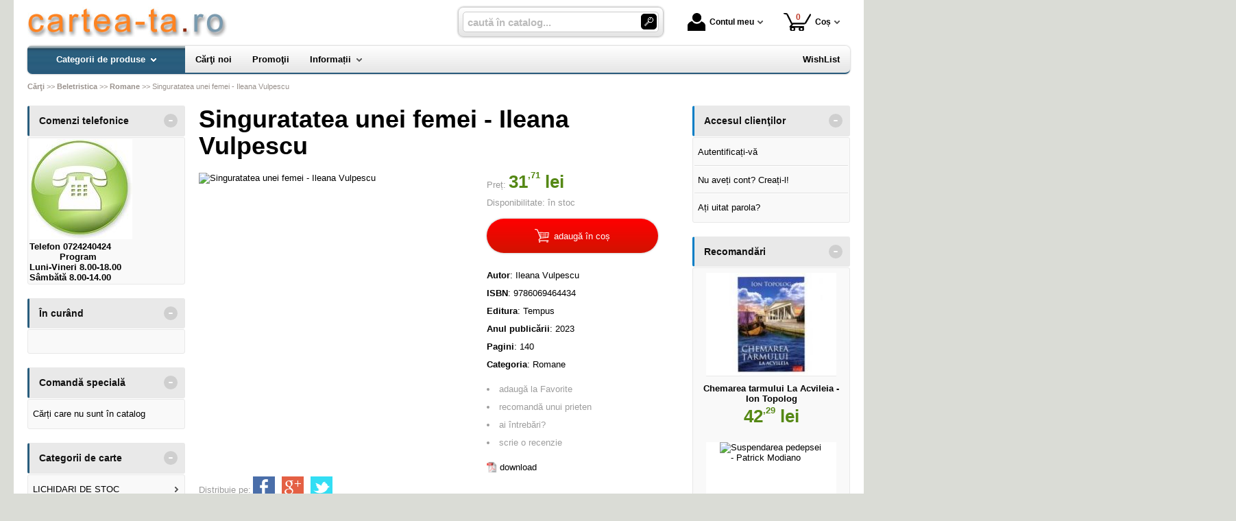

--- FILE ---
content_type: text/html; charset=utf-8
request_url: https://www.cartea-ta.ro/carte/singuratatea-unei-femei-ileana-vulpescu--i23754
body_size: 16843
content:
<!doctype html>
<html lang="ro">
<head><title>Singuratatea unei femei - Ileana Vulpescu - Cartea-Ta.Ro</title>
<meta http-equiv="Content-Type" content="text/html; charset=utf-8">
<meta name="description" content="Magazin virtual - comandaţi online produsele dorite!">
<meta name="viewport" content="width=device-width, initial-scale=1.0, minimum-scale=1.0">
<base href="https://www.cartea-ta.ro/">
<link rel="shortcut icon" href="https://cartea-ta.ro/favicon.ico">
<link rel="stylesheet" type="text/css" href="https://cartea-ta.ro/site/css/style.801.css">
<link rel="canonical" href="https://www.cartea-ta.ro/carte/singuratatea-unei-femei-ileana-vulpescu--i23754">
<meta property="fb:app_id" content="320690068306424"/>
</head>
<body itemscope itemtype="http://schema.org/ItemPage">
<div id="sticky-product"><div class="sticky-product-outer"><div class="table"><div class="table-row"><div class="table-cell p-img align-center"><a href="https://www.cartea-ta.ro/carte/singuratatea-unei-femei-ileana-vulpescu--i23754" title="Singuratatea unei femei - Ileana Vulpescu"><img src="https://7carti.ro/site_img/products/150/2023/10/vulp-001.jpg" alt="Singuratatea unei femei - Ileana Vulpescu" width="50" height="50" itemprop="image"></a></div><div class="table-cell p-name align-left"><a href="https://www.cartea-ta.ro/carte/singuratatea-unei-femei-ileana-vulpescu--i23754" class="product-a" title="Singuratatea unei femei - Ileana Vulpescu">Singuratatea unei femei - Ileana Vulpescu</a></div><div class="table-cell p-price prices align-center"><div class="price"><span><span class="money-int">31</span><sup class="money-decimal">,71</sup><span class="money-currency"> lei</span></span></div></div><div class="table-cell p-add align-center"><a href="https://www.cartea-ta.ro/cos/adauga-in-cos--i23754" class="button-buy" title="adaugă în coș"><span class="add-to-cart">cumpără</span></a></div></div></div>
</div>
</div>
<div id="sticky-menu">
<div class="sticky-menu-outer"><div class="sticky-menu-inner"><div class="sticky-logo"><a href="https://www.cartea-ta.ro/"><img src="https://cartea-ta.ro/site/images/carti.jpg" alt="logo" width="294" height="44" class="sticky-logo-img"></a></div><ul class="vs-icon-menu"><li class="client-item"><div class="inner"><div class="icon-wrap"><a href="https://www.cartea-ta.ro/cont-client" class="menu-a"><span class="icon account-icon"></span>Contul meu</a></div></div><div class="pop welcome"><div class="inner"><div class="entry buttons"><a href="https://www.cartea-ta.ro/login" class="vs-button-submit vs-button-full vs-button-login">autentificare</a></div><div class="entry" style="padding-top: 10px"><a href="https://www.cartea-ta.ro/cont-client/reaminteste-parola">Ați uitat parola?</a></div><div class="entry"><a href="https://www.cartea-ta.ro/login">Nu aveți cont? Creați-l!</a></div></div>
</div>
</li><li class="cart-item"><div class="inner"><div class="icon-wrap"><a href="https://www.cartea-ta.ro/cos" class="menu-a see-cart"><span class="icon cart-icon"><span class="no-of-items">0</span></span>Coș</a></div></div><div class="pop mini-cart"><div class="inner"><div style="color: #666; text-align: center">Coșul dvs este gol.</div></div></div></li></ul><div class="search-zone clearfix"><div class="search-container"><div class="search-wrap"><form name="search" action="https://www.cartea-ta.ro/index.php" method="get" accept-charset="utf-8"><input type="hidden" name="submitted" value="1">

<input type="hidden" name="O" value="search">
<div class="search-inner"><input type="text" name="keywords" value="" class="vs_search" maxlength="150" placeholder="caută în catalog..." autocomplete="off"></div><div class="button-wrap"><button name="do_submit" value="1" type="submit" class="search-btn"><span class="magnifier"></span></button></div>
</form>
</div>
</div>
</div>
</div>
</div>
</div>
<div id="ePageContainer">
<div class="head-wrap">
<div id="eHeader" class="clearfix" itemscope itemtype="http://schema.org/WPHeader"><div class="logo"><a href="https://www.cartea-ta.ro/"><img src="https://cartea-ta.ro/site/images/carti.jpg" alt="logo" width="294" height="44"></a></div><ul class="vs-icon-menu"><li class="client-item"><div class="inner"><div class="icon-wrap"><a href="https://www.cartea-ta.ro/cont-client" class="menu-a"><span class="icon account-icon"></span>Contul meu</a></div></div><div class="pop welcome"><div class="inner"><div class="entry buttons"><a href="https://www.cartea-ta.ro/login" class="vs-button-submit vs-button-full vs-button-login">autentificare</a></div><div class="entry" style="padding-top: 10px"><a href="https://www.cartea-ta.ro/cont-client/reaminteste-parola">Ați uitat parola?</a></div><div class="entry"><a href="https://www.cartea-ta.ro/login">Nu aveți cont? Creați-l!</a></div></div>
</div>
</li><li class="cart-item"><div class="inner"><div class="icon-wrap"><a href="https://www.cartea-ta.ro/cos" class="menu-a see-cart"><span class="icon cart-icon"><span class="no-of-items">0</span></span>Coș</a></div></div><div class="pop mini-cart"><div class="inner"><div style="color: #666; text-align: center">Coșul dvs este gol.</div></div></div></li><li class="menu-item"><div class="inner"><div class="icon-wrap"><a href="javascript:void(0)" class="menu-a"><span class="icon menu-icon"></span>Meniu</a></div></div></li></ul><div id="mobile-account" class="mini-account mobile-pop"><div class="pop"><div class="inner"><form name="authenticate" action="https://www.cartea-ta.ro/index.php" method="post"><input type="hidden" name="submitted" value="1">

<input type="hidden" name="P" value="login">
<input type="hidden" name="O" value="login">
<div class="entry"><label for="welcome_m">Adresa de e-mail</label><input type="text" name="email_address" value="" id="welcome_m" class="txt-i"></div><div class="entry"><label for="welcome_p">Parola</label><input type="password" name="password" value="" id="welcome_p" class="txt-i"></div><div class="entry buttons"><button name="O" value="login" type="submit" class="vs-button-submit vs-button-full">autentificare</button></div></form>
<div class="entry" style="padding-top: 10px"><a href="https://www.cartea-ta.ro/cont-client/reaminteste-parola">Ați uitat parola?</a></div><div class="entry"><a href="https://www.cartea-ta.ro/login">Nu aveți cont? Creați-l!</a></div></div>
</div>
</div><div id="mobile-cart" class="mobile-pop"></div><div id="mobile-menu" class="mobile-pop"></div><div class="search-zone clearfix"><div class="show-catalog-menu-wrap"><div class="show-inner"><a href="https://www.cartea-ta.ro/categorii" id="show-catalog-menu-btn" class="show-catalog-menu-a vs-button-submit">Produse</a></div>
</div>
<div class="search-container"><div class="search-wrap"><form name="search" action="https://www.cartea-ta.ro/index.php" method="get" accept-charset="utf-8"><input type="hidden" name="submitted" value="1">

<input type="hidden" name="O" value="search">
<div class="search-inner"><input type="text" name="keywords" value="" class="vs_search" maxlength="150" placeholder="caută în catalog..." autocomplete="off"></div><div class="button-wrap"><button name="do_submit" value="1" type="submit" class="search-btn"><span class="magnifier"></span></button></div>
</form>
</div>
</div>
</div>
</div>
</div>
<div id="vs-menu-wrap" itemscope itemtype="http://schema.org/SiteNavigationElement"><div id="vs-menu" class="clearfix"><ul><li class="has-sub active"><a href="https://www.cartea-ta.ro/categorii" class="products-a"><span>Categorii de produse</span><span class="arrow-down"></span></a><ul class="categories">
<li class="has-sub"><a href="https://www.cartea-ta.ro/categorii-carti/lichidari-de-stoc--i237" class="alt">LICHIDARI DE STOC</a><ul><li><a href="https://www.cartea-ta.ro/carti/carti-la-5-lei--i243">Carti la 5 LEI</a></li><li><a href="https://www.cartea-ta.ro/carti/carti-la-10-lei--i241">Carti  la 10 LEI</a></li><li><a href="https://www.cartea-ta.ro/carti/carti-la-3-lei--i244">Carti la 3 LEI</a></li><li><a href="https://www.cartea-ta.ro/carti/carti-la-7-lei--i246">Carti la 7 LEI</a></li></ul></li>
<li class="has-sub"><a href="https://www.cartea-ta.ro/categorii-carti/agrement-divertisment--i14" class="alt">Agrement, divertisment</a><ul><li><a href="https://www.cartea-ta.ro/carti/agricultura--i205">Agricultura</a></li><li><a href="https://www.cartea-ta.ro/carti/autovehicule--i218">Autovehicule</a></li><li><a href="https://www.cartea-ta.ro/carti/creativitate--i236">Creativitate</a></li><li><a href="https://www.cartea-ta.ro/carti/muzica--i167">Muzica</a></li><li><a href="https://www.cartea-ta.ro/carti/pasari-animale--i171">Pasari - Animale</a></li><li><a href="https://www.cartea-ta.ro/carti/pescuit--i169">Pescuit</a></li><li><a href="https://www.cartea-ta.ro/carti/plante--i199">plante</a></li><li><a href="https://www.cartea-ta.ro/carti/sport--i166">Sport</a></li><li><a href="https://www.cartea-ta.ro/carti/turism--i168">Turism</a></li><li><a href="https://www.cartea-ta.ro/carti/umor--i176">Umor</a></li><li><a href="https://www.cartea-ta.ro/carti/vanatoare--i170">Vanatoare</a></li></ul></li>
<li class="has-sub"><a href="https://www.cartea-ta.ro/categorii-carti/stiinte-juridice-economice--i2" class="alt">Stiinte juridice, economice</a><ul><li><a href="https://www.cartea-ta.ro/carti/diverse--i208">Diverse</a></li><li><a href="https://www.cartea-ta.ro/carti/contabilitate--i116">Contabilitate</a></li><li><a href="https://www.cartea-ta.ro/carti/drept--i118">Drept</a></li><li><a href="https://www.cartea-ta.ro/carti/economie--i195">economie</a></li><li><a href="https://www.cartea-ta.ro/carti/finante--i113">Finante</a></li><li><a href="https://www.cartea-ta.ro/carti/legislatie--i117">Legislatie</a></li><li><a href="https://www.cartea-ta.ro/carti/management--i114">Management</a></li><li><a href="https://www.cartea-ta.ro/carti/marketing--i115">Marketing</a></li></ul></li>
<li class="has-sub"><a href="https://www.cartea-ta.ro/categorii-carti/stiinte-naturale--i16" class="alt">Stiinte naturale</a><ul><li><a href="https://www.cartea-ta.ro/carti/astronomie--i210">Astronomie</a></li><li><a href="https://www.cartea-ta.ro/carti/ecologie--i233">Ecologie</a></li><li><a href="https://www.cartea-ta.ro/carti/genetica-si-evolutionism--i186">Genetica si evolutionism</a></li></ul></li>
<li class="has-sub"><a href="https://www.cartea-ta.ro/categorii-carti/stiinte-oculte-parapsihologie-esoterism--i9" class="alt">Stiinte oculte, parapsihologie, esoterism</a><ul><li><a href="https://www.cartea-ta.ro/carti/astrologie--i234">Astrologie</a></li><li><a href="https://www.cartea-ta.ro/carti/carti-de-ghicit--i152">Carti de ghicit</a></li><li><a href="https://www.cartea-ta.ro/carti/carti-de-vise--i151">Carti de vise</a></li><li><a href="https://www.cartea-ta.ro/carti/esoterism--i150">Esoterism</a></li><li><a href="https://www.cartea-ta.ro/carti/extrasenzorial-paranormal--i148">Extrasenzorial, paranormal</a></li><li><a href="https://www.cartea-ta.ro/carti/medicina-astrala-bioterapii--i192">Medicina astrala, bioterapii</a></li><li><a href="https://www.cartea-ta.ro/carti/mistere--i149">Mistere</a></li><li><a href="https://www.cartea-ta.ro/carti/stiinte-oculte--i191">Stiinte oculte</a></li><li><a href="https://www.cartea-ta.ro/carti/zodiace--i153">Zodiace</a></li></ul></li>
<li class="has-sub"><a href="https://www.cartea-ta.ro/categorii-carti/stiinte-sociale-si-umaniste--i3" class="alt">Stiinte sociale si umaniste</a><ul><li><a href="https://www.cartea-ta.ro/carti/istorie--i201">Istorie</a></li><li><a href="https://www.cartea-ta.ro/carti/dezvoltare-personala--i249">Dezvoltare personala</a></li><li><a href="https://www.cartea-ta.ro/carti/istorie-recenta--i229">Istorie Recenta</a></li><li><a href="https://www.cartea-ta.ro/carti/spiritualitate--i247">Spiritualitate</a></li><li><a href="https://www.cartea-ta.ro/carti/comunicare--i123">Comunicare</a></li><li><a href="https://www.cartea-ta.ro/carti/filosofie--i119">Filosofie</a></li><li><a href="https://www.cartea-ta.ro/carti/jurnalism--i200">Jurnalism</a></li><li><a href="https://www.cartea-ta.ro/carti/pedagogie--i196">pedagogie</a></li><li><a href="https://www.cartea-ta.ro/carti/psihanaliza--i187">Psihanaliza</a></li><li><a href="https://www.cartea-ta.ro/carti/psihologie--i120">Psihologie</a></li><li><a href="https://www.cartea-ta.ro/carti/religie--i122">Religie</a></li><li><a href="https://www.cartea-ta.ro/carti/sociologie--i121">Sociologie</a></li><li><a href="https://www.cartea-ta.ro/carti/stiinte-politice--i178">Stiinte politice</a></li></ul></li>
<li class="has-sub"><a href="https://www.cartea-ta.ro/categorii-carti/diverse--i15" class="alt">Diverse</a><ul><li><a href="https://www.cartea-ta.ro/carti/arhitectura--i209">Arhitectura</a></li><li><a href="https://www.cartea-ta.ro/carti/arte-martiale--i219">Arte Martiale</a></li><li><a href="https://www.cartea-ta.ro/carti/arte-vizuale--i190">Arte vizuale</a></li><li><a href="https://www.cartea-ta.ro/carti/bioenergie-bioterapie--i145">Bioenergie - Bioterapie</a></li><li><a href="https://www.cartea-ta.ro/carti/critica-literara--i18">Critica literara</a></li><li><a href="https://www.cartea-ta.ro/carti/istoria-literaturii--i197">Istoria Literaturii</a></li><li><a href="https://www.cartea-ta.ro/carti/lucrari-diverse--i174">Lucrari diverse</a></li><li><a href="https://www.cartea-ta.ro/carti/papetarie--i173">Papetarie</a></li><li><a href="https://www.cartea-ta.ro/carti/reviste--i172">Reviste</a></li></ul></li>
<li class="has-sub"><a href="https://www.cartea-ta.ro/categorii-carti/alimentatie-sanatate-tratamente--i8" class="alt">Alimentatie, sanatate, tratamente</a><ul><li><a href="https://www.cartea-ta.ro/carti/tratamente--i206">Tratamente</a></li><li><a href="https://www.cartea-ta.ro/carti/alimentatie-bucatarie--i147">Alimentatie - Bucatarie</a></li><li><a href="https://www.cartea-ta.ro/carti/autocunoastere-teste--i146">Autocunoastere - Teste</a></li><li><a href="https://www.cartea-ta.ro/carti/medicina-umana--i142">Medicina umana</a></li><li><a href="https://www.cartea-ta.ro/carti/psihologie-practica--i143">Psihologie practica</a></li><li><a href="https://www.cartea-ta.ro/carti/tratamente-naturiste--i144">Tratamente naturiste</a></li></ul></li>
<li class="has-sub"><a href="https://www.cartea-ta.ro/categorii-carti/beletristica--i6" class="alt">Beletristica</a><ul><li><a href="https://www.cartea-ta.ro/carti/aforisme-maxime-proverbe-zicatori--i235">Aforisme, maxime, proverbe, zicatori</a></li><li><a href="https://www.cartea-ta.ro/carti/dramaturgie--i232">Dramaturgie</a></li><li><a href="https://www.cartea-ta.ro/carti/fabule--i213">Fabule</a></li><li><a href="https://www.cartea-ta.ro/carti/literatura-erotica--i221">Literatura Erotica</a></li><li><a href="https://www.cartea-ta.ro/carti/literatura-fantastica--i230">Literatura Fantastica</a></li><li><a href="https://www.cartea-ta.ro/carti/literatura-horror--i216">Literatura Horror</a></li><li><a href="https://www.cartea-ta.ro/carti/literatura-istorica--i231">Literatura Istorica</a></li><li><a href="https://www.cartea-ta.ro/carti/aventuri--i130">Aventuri</a></li><li><a href="https://www.cartea-ta.ro/carti/biografii--i181">Biografii</a></li><li><a href="https://www.cartea-ta.ro/carti/calatorii--i138">Calatorii</a></li><li><a href="https://www.cartea-ta.ro/carti/carti-de-dragoste--i133">Carti de dragoste</a></li><li><a href="https://www.cartea-ta.ro/carti/carti-politiste--i131">Carti politiste</a></li><li><a href="https://www.cartea-ta.ro/carti/diverse--i182">Diverse</a></li><li><a href="https://www.cartea-ta.ro/carti/eseuri--i137">Eseuri</a></li><li><a href="https://www.cartea-ta.ro/carti/jurnale--i135">Jurnale</a></li><li><a href="https://www.cartea-ta.ro/carti/literatura-clasica--i134">Literatura clasica</a></li><li><a href="https://www.cartea-ta.ro/carti/literatura-sf--i132">Literatura SF</a></li><li><a href="https://www.cartea-ta.ro/carti/literatura-umoristica--i177">Literatura Umoristica</a></li><li><a href="https://www.cartea-ta.ro/carti/memorialistica--i136">Memorialistica</a></li><li><a href="https://www.cartea-ta.ro/carti/poezii--i179">Poezii</a></li><li><a href="https://www.cartea-ta.ro/carti/povestiri-nuvele-proza-scurta--i198">Povestiri, nuvele, proza scurta</a></li><li><a href="https://www.cartea-ta.ro/carti/romane--i180">Romane</a></li></ul></li>
<li class="has-sub"><a href="https://www.cartea-ta.ro/categorii-carti/calculatoare-informatica--i11" class="alt">Calculatoare, Informatica</a><ul><li><a href="https://www.cartea-ta.ro/carti/comunicatii--i160">Comunicatii</a></li><li><a href="https://www.cartea-ta.ro/carti/desktop-publishing--i161">Desktop publishing</a></li><li><a href="https://www.cartea-ta.ro/carti/grafica--i159">Grafica</a></li><li><a href="https://www.cartea-ta.ro/carti/internet--i162">Internet</a></li><li><a href="https://www.cartea-ta.ro/carti/office--i157">Office</a></li><li><a href="https://www.cartea-ta.ro/carti/programare--i158">Programare</a></li><li><a href="https://www.cartea-ta.ro/carti/utilizare-programe--i188">Utilizare programe</a></li></ul></li>
<li class="has-sub"><a href="https://www.cartea-ta.ro/categorii-carti/carti-pentru-copii--i7" class="alt">Carti pentru copii</a><ul><li><a href="https://www.cartea-ta.ro/carti/auxiliare-gradinita--i262">Auxiliare Gradinita</a></li><li><a href="https://www.cartea-ta.ro/carti/carti-jucarii--i220">Carti jucarii</a></li><li><a href="https://www.cartea-ta.ro/carti/diverse--i207">Diverse</a></li><li><a href="https://www.cartea-ta.ro/carti/carti-de-colorat--i141">Carti de colorat</a></li><li><a href="https://www.cartea-ta.ro/carti/carti-ilustrate--i140">Carti ilustrate</a></li><li><a href="https://www.cartea-ta.ro/carti/enciclopedii-pentru-copii--i194">Enciclopedii pentru copii</a></li><li><a href="https://www.cartea-ta.ro/carti/literatura-pentru-copii--i139">Literatura pentru copii</a></li></ul></li>
<li class="has-sub"><a href="https://www.cartea-ta.ro/categorii-carti/enciclopedii-dictionare-atlase-albume--i10" class="alt">Enciclopedii, dictionare, atlase, albume</a><ul><li><a href="https://www.cartea-ta.ro/carti/dictionare-diverse--i212">Dictionare diverse</a></li><li><a href="https://www.cartea-ta.ro/carti/albume--i156">Albume</a></li><li><a href="https://www.cartea-ta.ro/carti/atlase--i155">Atlase</a></li><li><a href="https://www.cartea-ta.ro/carti/enciclopedii--i154">Enciclopedii</a></li></ul></li>
<li class="has-sub"><a href="https://www.cartea-ta.ro/categorii-carti/ghiduri-harti--i13" class="alt">Ghiduri, Harti</a><ul><li><a href="https://www.cartea-ta.ro/carti/ghiduri-diverse--i175">Ghiduri diverse</a></li><li><a href="https://www.cartea-ta.ro/carti/ghiduri-turistice--i163">Ghiduri turistice</a></li><li><a href="https://www.cartea-ta.ro/carti/harti-diverse--i185">Harti diverse</a></li><li><a href="https://www.cartea-ta.ro/carti/harti-turistice--i164">Harti turistice</a></li></ul></li>
<li class="has-sub"><a href="https://www.cartea-ta.ro/categorii-carti/invatamant-educatie--i1" class="alt">Invatamant, Educatie</a><ul><li><a href="https://www.cartea-ta.ro/carti/cultura-generala--i203">Cultura Generala</a></li><li><a href="https://www.cartea-ta.ro/carti/religie--i202">Religie</a></li><li><a href="https://www.cartea-ta.ro/carti/auxiliare-scolare--i272">Auxiliare şcolare</a></li><li><a href="https://www.cartea-ta.ro/carti/pedagogie--i211">Pedagogie</a></li><li><a href="https://www.cartea-ta.ro/carti/suport-didactic--i271">Suport didactic</a></li><li><a href="https://www.cartea-ta.ro/carti/bibliografie-scolara--i103">Bibliografie scolara</a></li><li><a href="https://www.cartea-ta.ro/carti/biologie--i110">Biologie</a></li><li><a href="https://www.cartea-ta.ro/carti/chimie--i109">Chimie</a></li><li><a href="https://www.cartea-ta.ro/carti/culegeri--i102">Culegeri</a></li><li><a href="https://www.cartea-ta.ro/carti/dictionare--i104">Dictionare</a></li><li><a href="https://www.cartea-ta.ro/carti/fizica--i108">Fizica</a></li><li><a href="https://www.cartea-ta.ro/carti/geografie--i112">Geografie</a></li><li><a href="https://www.cartea-ta.ro/carti/ghiduri-scolare--i105">Ghiduri scolare</a></li><li><a href="https://www.cartea-ta.ro/carti/istorie--i111">Istorie</a></li><li><a href="https://www.cartea-ta.ro/carti/manuale--i101">Manuale</a></li><li><a href="https://www.cartea-ta.ro/carti/matematica--i107">Matematica</a></li><li><a href="https://www.cartea-ta.ro/carti/memoratoare--i193">Memoratoare</a></li><li><a href="https://www.cartea-ta.ro/carti/romana--i106">Romana</a></li></ul></li>
<li class="has-sub"><a href="https://www.cartea-ta.ro/categorii-carti/limbi-straine--i5" class="alt">Limbi straine</a><ul><li><a href="https://www.cartea-ta.ro/carti/cursuri-pentru-avansati--i226">Cursuri pentru avansati</a></li><li><a href="https://www.cartea-ta.ro/carti/cursuri-pentru-categorii-profesionale--i227">Cursuri pentru categorii profesionale</a></li><li><a href="https://www.cartea-ta.ro/carti/cursuri-pentru-incepatori--i225">Cursuri pentru incepatori</a></li><li><a href="https://www.cartea-ta.ro/carti/dictionare--i223">Dictionare</a></li><li><a href="https://www.cartea-ta.ro/carti/exercitii-si-teste--i228">Exercitii si teste</a></li><li><a href="https://www.cartea-ta.ro/carti/ghiduri-de-conversatie--i222">Ghiduri de Conversatie</a></li><li><a href="https://www.cartea-ta.ro/carti/gramatica--i224">Gramatica</a></li></ul></li>
<li><a href="https://www.cartea-ta.ro/produse/carduri--i276">Carduri</a></li>
<li class="has-sub"><a href="https://www.cartea-ta.ro/categorii-carti/manuale-si-auxiliare-scolare--i251" class="alt">Manuale si auxiliare scolare</a><ul><li><a href="https://www.cartea-ta.ro/carti/bacalaureat--i255">Bacalaureat</a></li><li><a href="https://www.cartea-ta.ro/carti/clasa-i--i252">Clasa I</a></li><li><a href="https://www.cartea-ta.ro/carti/clasa-ii--i263">Clasa II</a></li><li><a href="https://www.cartea-ta.ro/carti/clasa-iii--i264">Clasa III</a></li><li><a href="https://www.cartea-ta.ro/carti/clasa-iv--i261">Clasa IV</a></li><li><a href="https://www.cartea-ta.ro/carti/clasa-ix--i269">Clasa IX</a></li><li><a href="https://www.cartea-ta.ro/carti/clasa-v--i268">Clasa V</a></li><li><a href="https://www.cartea-ta.ro/carti/clasa-vi--i257">Clasa VI</a></li><li><a href="https://www.cartea-ta.ro/produse/clasa-vii--i265">Clasa VII</a></li><li><a href="https://www.cartea-ta.ro/carti/clasa-vii--i266">Clasa VII</a></li><li><a href="https://www.cartea-ta.ro/carti/clasa-viii--i267">Clasa VIII</a></li><li><a href="https://www.cartea-ta.ro/carti/clasa-x--i258">Clasa X</a></li><li><a href="https://www.cartea-ta.ro/carti/clasa-xi--i259">Clasa XI</a></li><li><a href="https://www.cartea-ta.ro/carti/clasa-xii--i260">Clasa XII</a></li></ul></li>
<li class="has-sub"><a href="https://www.cartea-ta.ro/categorii/mesaje-dininima--i273" class="alt">MESAJE DIN...INIMA</a><ul><li><a href="https://www.cartea-ta.ro/produse/inima-cadou--i275">INIMA-cadou</a></li><li><a href="https://www.cartea-ta.ro/produse/inima-magnet--i274">INIMA-magnet</a></li></ul></li>
<li class="last"><a href="https://www.cartea-ta.ro/produse/stiinta-si-tehnica--i270">Stiinta si tehnica</a></li>
</ul>
</li><li><a href="https://www.cartea-ta.ro/librarie-virtuala/carti-noi"><span>Cărţi noi</span></a></li><li><a href="https://www.cartea-ta.ro/librarie-virtuala/oferta-speciala-carti"><span>Promoţii</span></a></li><li class="has-sub"><a href="https://www.cartea-ta.ro/info"><span>Informații</span><span class="arrow-down"></span></a><ul><li><a href="https://www.cartea-ta.ro/contact">Contact</a></li>
<li><a href="https://www.cartea-ta.ro/despre-noi">Cine suntem?</a></li>
<li><a href="https://www.cartea-ta.ro/despre-livrare">Despre livrare</a></li>
<li><a href="https://www.cartea-ta.ro/ajutor">Cum cumpăr?</a></li>
<li><a href="https://www.cartea-ta.ro/librarie-virtuala/carti-noi">Cărţi noi</a></li>
<li><a href="https://www.cartea-ta.ro/edituri">Edituri</a></li>
<li class="last"><a href="https://www.cartea-ta.ro/librarie-virtuala/autori">autori</a></li>
</ul></li><li class="right-menu"><a href="https://www.cartea-ta.ro/wishlist"><span>WishList</span></a></li>
</ul></div>
</div>
<div class="main-wrap clearfix">
<div id="breadcrumb"><ul itemscope itemtype="http://schema.org/BreadcrumbList"><li class="crumb" itemprop="itemListElement" itemscope itemtype="https://schema.org/ListItem"><a href="https://www.cartea-ta.ro/" itemprop="item" title="logo"><span itemprop="name">Cărţi</span></a><meta itemprop="position" content="1"></li><li class="crumb" itemprop="itemListElement" itemscope itemtype="https://schema.org/ListItem"> >> <a href="https://www.cartea-ta.ro/categorii-carti/beletristica--i6" itemprop="item" title="Beletristica"><span itemprop="name">Beletristica</span></a><meta itemprop="position" content="2"></li><li class="crumb" itemprop="itemListElement" itemscope itemtype="https://schema.org/ListItem"> >> <a href="https://www.cartea-ta.ro/carti/romane--i180" itemprop="item" title="Romane"><span itemprop="name">Romane</span></a><meta itemprop="position" content="3"></li><li class="crumb"> >> <strong>Singuratatea unei femei - Ileana Vulpescu</strong></li></ul></div>
<div id="main"><div class="liquid-3c"><div class="liquid-content-col"><div class="liquid-content-marginer"><div id="dynamiczone" itemprop="mainContentOfPage" itemscope itemtype="http://schema.org/WebPageElement">
<div id="eProduct" itemscope itemtype="http://schema.org/Book">
<link itemprop="mainEntityOfPage" href="https://www.cartea-ta.ro/carte/singuratatea-unei-femei-ileana-vulpescu--i23754"><h1 itemprop="name">Singuratatea unei femei - Ileana Vulpescu</h1><div id="social-network-buttons" class="clearfix"></div><div class="product-main clearfix"><div class="images"><img src="https://7carti.ro/site_img/products/400/2023/10/vulp-001.jpg" title="Singuratatea unei femei - Ileana Vulpescu" width="400" height="400" itemprop="image"></div><div class="info"><div id="proddetails"><div class="prices" itemprop="offers" itemscope="" itemtype="http://schema.org/Offer"><div class="price"><strong class="price-tag">Preț: </strong><span><span class="money-int" itemprop="price" content="31.71">31</span><sup class="money-decimal">,71</sup><span class="money-currency" itemprop="priceCurrency" content="RON"> lei</span></span></div><div><span class="tag">Disponibilitate:</span> <link itemprop="availability" href="http://schema.org/InStock">în stoc</div></div><div class="buttons-zone"><a href="https://www.cartea-ta.ro/cos/adauga-in-cos--i23754" class="button-buy btn-cart" title="adaugă în coș" rel="nofollow" data-item-type="1" data-prod-type="0" data-prod-id="23754"><img src="https://cartea-ta.ro/site/images/cart.svg" alt="cart" width="21" height="20"> <span>adaugă în coș</span></a></div><div><b>Autor</b>: <span itemprop="author">Ileana Vulpescu</span></div><div><b>ISBN</b>: <span itemprop="isbn">9786069464434</span></div><div><b>Editura</b>: <span itemprop="publisher" itemscope itemtype="http://schema.org/Organization"><a href="https://www.cartea-ta.ro/editura/tempus--i114" class="supplier-a" title="Carti - Editura Tempus" itemprop="url"><span itemprop="name">Tempus</span></a></span></div><div><b>Anul publicării</b>: <span itemprop="copyrightYear">2023</span></div><div><b>Pagini</b>: <span itemprop="numberOfPages">140</span></div><div><b>Categoria</b>: <a href="https://www.cartea-ta.ro/carti/romane--i180" title="Romane">Romane</a></div><div class="options"><ul id="productoptions"><li id="wishlist"><a href="https://www.cartea-ta.ro/wishlist/adauga-la-wishlist--i23754" rel="nofollow">adaugă la Favorite</a></li><li id="recommend"><a href="https://www.cartea-ta.ro/carte/singuratatea-unei-femei-ileana-vulpescu--i23754?f=recommend" class="form" rel="nofollow">recomandă unui prieten</a></li><li id="request"><a href="https://www.cartea-ta.ro/carte/singuratatea-unei-femei-ileana-vulpescu--i23754?f=request_info" class="form" rel="nofollow">ai întrebări?</a></li><li id="addcomment"><a href="https://www.cartea-ta.ro/carte/singuratatea-unei-femei-ileana-vulpescu--i23754?f=review" class="form" rel="nofollow">scrie o recenzie</a></li></ul></div><div class="download"><a href="https://7carti.ro/site_img/downloads/2023/10/vulp-001.jpg" target="_blank"><img src="https://cartea-ta.ro/eVitalShop/img/icons/pdf_icon.gif" alt="pdf" width="15" height="19"></a> <a href="https://7carti.ro/site_img/downloads/2023/10/vulp-001.jpg" class="icontext" target="_blank">download</a></div></div></div></div><div class="share share-product"><span>Distribuie pe:</span><a href="https://www.facebook.com/sharer/sharer.php?u=https://www.cartea-ta.ro/carte/singuratatea-unei-femei-ileana-vulpescu--i23754" class="share-icon facebook-icon" target="_blank" rel="nofollow"></a><a href="https://plus.google.com/share?url=https://www.cartea-ta.ro/carte/singuratatea-unei-femei-ileana-vulpescu--i23754" class="share-icon google-plus-icon" target="_blank" rel="nofollow"></a><a href="https://twitter.com/intent/tweet?url=https://www.cartea-ta.ro/carte/singuratatea-unei-femei-ileana-vulpescu--i23754" class="share-icon twitter-icon" target="_blank" rel="nofollow"></a></div><div id="optionsform"></div><div id="comments">
<h2>RECENZII</h2>
<div class="product-hr"></div><table id="comments-t">
	<tr>
		<td>Spune-ne opinia ta despre acest produs!</td>
		<td style="width: 170px; text-align: right; vertical-align: top"><a href="https://www.cartea-ta.ro/carte/singuratatea-unei-femei-ileana-vulpescu--i23754?f=review" id="add-review-button" class="button-buy" rel="nofollow"><span class="pencil">scrie o recenzie</span></a></td>
	</tr>
</table>
<div id="commentsform"></div>
</div>
</div>
<div class="product-slider-container" id="slider_most_sold_in_categ_of_product">
<h2>Romane - Cele mai vândute cărți</h2><div class="product-slider">
<div class="prev"><span class="arrow arrow-prev">‹</span></div>
<div class="wrap"><div class="slicker"><div class="product slider-product item" itemscope itemtype="http://schema.org/Book"><div class="photo"><div class="product-image-wrapper"><a href="https://www.cartea-ta.ro/carte/pan-wolodyjowski--i8742" title="Pan Wolodyjowski"><img src="https://7carti.ro/site_img/products/150/2007/coperta-lipsa.gif" alt="Pan Wolodyjowski" width="150" height="150" itemprop="image"></a></div><div class="quick-view"><div class="quick-view-bk"><a href="https://www.cartea-ta.ro/carte/pan-wolodyjowski--i8742" class="quick-view-a">vezi detalii rapid</a></div></div>
</div>
<div class="product-name"><a href="https://www.cartea-ta.ro/carte/pan-wolodyjowski--i8742" class="product-a" title="Pan Wolodyjowski" itemprop="url">Pan Wolodyjowski</span></a></div><div class="aggregate-rating"><div class="rating-box-2"></div></div>
<div class="prices" itemprop="offers" itemscope itemtype="http://schema.org/Offer"><div class="price"><span><span class="money-int" itemprop="price" content="9.22">9</span><sup class="money-decimal">,22</sup><span class="money-currency" itemprop="priceCurrency" content="RON"> lei</span></span></div></div></div>
<div class="product slider-product item" itemscope itemtype="http://schema.org/Book"><div class="photo"><div class="product-image-wrapper"><a href="https://www.cartea-ta.ro/carte/cu-sange-rece-si-albastru--i10738" title="Cu sange rece si albastru"><img src="https://7carti.ro/site_img/products/150/2010/05/cu-sange-rece-si-albastru-tritonic.jpg" alt="Cu sange rece si albastru" width="150" height="150" itemprop="image"></a></div><div class="quick-view"><div class="quick-view-bk"><a href="https://www.cartea-ta.ro/carte/cu-sange-rece-si-albastru--i10738" class="quick-view-a">vezi detalii rapid</a></div></div>
</div>
<div class="product-name"><a href="https://www.cartea-ta.ro/carte/cu-sange-rece-si-albastru--i10738" class="product-a" title="Cu sange rece si albastru" itemprop="url">Cu sange rece si albastru</span></a></div><div class="aggregate-rating"><div class="rating-box-2"></div></div>
<div class="prices" itemprop="offers" itemscope itemtype="http://schema.org/Offer"><div class="price"><span><span class="money-int" itemprop="price" content="31.71">31</span><sup class="money-decimal">,71</sup><span class="money-currency" itemprop="priceCurrency" content="RON"> lei</span></span></div></div></div>
<div class="product slider-product item" itemscope itemtype="http://schema.org/Book"><div class="photo"><div class="product-image-wrapper"><a href="https://www.cartea-ta.ro/carte/viitor-cu-cap-de-mort--i8173" title="Viitor cu cap de mort"><img src="https://7carti.ro/site_img/products/150/2023/03/viitor-cu-cap-de-mort.jpg" alt="Viitor cu cap de mort" width="150" height="150" itemprop="image"></a></div><div class="quick-view"><div class="quick-view-bk"><a href="https://www.cartea-ta.ro/carte/viitor-cu-cap-de-mort--i8173" class="quick-view-a">vezi detalii rapid</a></div></div>
</div>
<div class="product-name"><a href="https://www.cartea-ta.ro/carte/viitor-cu-cap-de-mort--i8173" class="product-a" title="Viitor cu cap de mort" itemprop="url">Viitor cu cap de mort</span></a></div><div class="aggregate-rating"><div class="rating-box-2"></div></div>
<div class="prices" itemprop="offers" itemscope itemtype="http://schema.org/Offer"><div class="price"><span><span class="money-int" itemprop="price" content="34.89">34</span><sup class="money-decimal">,89</sup><span class="money-currency" itemprop="priceCurrency" content="RON"> lei</span></span></div></div></div>
<div class="product slider-product item" itemscope itemtype="http://schema.org/Book"><div class="photo"><div class="product-image-wrapper"><a href="https://www.cartea-ta.ro/carte/iubirile-unui-marinar--i12221" title="Iubirile unui marinar"><img src="https://7carti.ro/site_img/products/150/2009/10/iubirile-unui-marinar-pavel-corut.jpg" alt="Iubirile unui marinar" width="150" height="150" itemprop="image"></a></div><div class="quick-view"><div class="quick-view-bk"><a href="https://www.cartea-ta.ro/carte/iubirile-unui-marinar--i12221" class="quick-view-a">vezi detalii rapid</a></div></div>
</div>
<div class="product-name"><a href="https://www.cartea-ta.ro/carte/iubirile-unui-marinar--i12221" class="product-a" title="Iubirile unui marinar" itemprop="url">Iubirile unui marinar</span></a></div><div class="aggregate-rating"><div class="rating-box-2"></div></div>
<div class="prices" itemprop="offers" itemscope itemtype="http://schema.org/Offer"><div class="price"><span><span class="money-int" itemprop="price" content="12.69">12</span><sup class="money-decimal">,69</sup><span class="money-currency" itemprop="priceCurrency" content="RON"> lei</span></span></div></div></div>
<div class="product slider-product item" itemscope itemtype="http://schema.org/Book"><div class="photo"><div class="product-image-wrapper"><a href="https://www.cartea-ta.ro/carte/persuasiune--i8317" title="Persuasiune"><img src="https://7carti.ro/site_img/products/150/2009/07/persuasiune.jpg" alt="Persuasiune" width="150" height="150" itemprop="image"></a></div><div class="quick-view"><div class="quick-view-bk"><a href="https://www.cartea-ta.ro/carte/persuasiune--i8317" class="quick-view-a">vezi detalii rapid</a></div></div>
</div>
<div class="product-name"><a href="https://www.cartea-ta.ro/carte/persuasiune--i8317" class="product-a" title="Persuasiune" itemprop="url">Persuasiune</span></a></div><div class="aggregate-rating"><div class="rating-box-2"></div></div>
<div class="prices" itemprop="offers" itemscope itemtype="http://schema.org/Offer"><div class="price"><span><span class="money-int" itemprop="price" content="31.71">31</span><sup class="money-decimal">,71</sup><span class="money-currency" itemprop="priceCurrency" content="RON"> lei</span></span></div></div></div>
<div class="product slider-product item" itemscope itemtype="http://schema.org/Book"><div class="photo"><div class="product-image-wrapper"><a href="https://www.cartea-ta.ro/carte/spaimele-trecutului--i14686" title="Spaimele trecutului"><img src="https://7carti.ro/site_img/products/150/2013/09/spaimele-trecutului-superexim.jpg" alt="Spaimele trecutului" width="150" height="150" itemprop="image"></a></div><div class="quick-view"><div class="quick-view-bk"><a href="https://www.cartea-ta.ro/carte/spaimele-trecutului--i14686" class="quick-view-a">vezi detalii rapid</a></div></div>
</div>
<div class="product-name"><a href="https://www.cartea-ta.ro/carte/spaimele-trecutului--i14686" class="product-a" title="Spaimele trecutului" itemprop="url">Spaimele trecutului</span></a></div><div class="aggregate-rating"><div class="rating-box-2"></div></div>
<div class="prices" itemprop="offers" itemscope itemtype="http://schema.org/Offer"><div class="promo-price"><span><span class="money-int" itemprop="price" content="10.57">10</span><sup class="money-decimal">,57</sup><span class="money-currency" itemprop="priceCurrency" content="RON"> lei</span></span></div><div class="list-price">PRP: <span class="price-recommended">24,31&nbsp;lei</span></div></div></div>
<div class="product slider-product item" itemscope itemtype="http://schema.org/Book"><div class="photo"><div class="product-image-wrapper"><a href="https://www.cartea-ta.ro/carte/pui-de-fulger-octogon-94--i13883" title="Pui de fulger - Octogon 94"><img src="https://7carti.ro/site_img/products/150/2010/08/pui-de-fulger-pavel-corut.jpg" alt="Pui de fulger - Octogon 94" width="150" height="150" itemprop="image"></a></div><div class="quick-view"><div class="quick-view-bk"><a href="https://www.cartea-ta.ro/carte/pui-de-fulger-octogon-94--i13883" class="quick-view-a">vezi detalii rapid</a></div></div>
</div>
<div class="product-name"><a href="https://www.cartea-ta.ro/carte/pui-de-fulger-octogon-94--i13883" class="product-a" title="Pui de fulger - Octogon 94" itemprop="url">Pui de fulger - Octogon 94</span></a></div><div class="aggregate-rating"><div class="rating-box-2"></div></div>
<div class="prices" itemprop="offers" itemscope itemtype="http://schema.org/Offer"><div class="price"><span><span class="money-int" itemprop="price" content="15.86">15</span><sup class="money-decimal">,86</sup><span class="money-currency" itemprop="priceCurrency" content="RON"> lei</span></span></div></div></div>
<div class="product slider-product item" itemscope itemtype="http://schema.org/Book"><div class="photo"><div class="product-image-wrapper"><a href="https://www.cartea-ta.ro/carte/dagon-si-alte-povestiri-macabre--i7570" title="Dagon si alte povestiri macabre"><img src="https://7carti.ro/site_img/products/150/2005/7570.jpg" alt="Dagon si alte povestiri macabre" width="150" height="150" itemprop="image"></a></div><div class="quick-view"><div class="quick-view-bk"><a href="https://www.cartea-ta.ro/carte/dagon-si-alte-povestiri-macabre--i7570" class="quick-view-a">vezi detalii rapid</a></div></div>
</div>
<div class="product-name"><a href="https://www.cartea-ta.ro/carte/dagon-si-alte-povestiri-macabre--i7570" class="product-a" title="Dagon si alte povestiri macabre" itemprop="url">Dagon si alte povestiri macabre</span></a></div><div class="aggregate-rating"><div class="rating-box-2"></div></div>
<div class="prices" itemprop="offers" itemscope itemtype="http://schema.org/Offer"><div class="price"><span><span class="money-int" itemprop="price" content="15.75">15</span><sup class="money-decimal">,75</sup><span class="money-currency" itemprop="priceCurrency" content="RON"> lei</span></span></div></div></div>
</div>
</div><div class="next"><span class="arrow arrow-next">›</span></div>
</div></div></div>
</div></div></div>
<div id="aside-left" class="liquid-left-col" itemscope itemtype="http://schema.org/WPSideBar"><div class="side-box m-collapsed"><div class="boxTop"><h3 class="h3">Comenzi telefonice</h3><span class="expand-btn">+</span><span class="collapse-btn">-</span></div>
<div class="boxContents"><div class="boxInner"><p><img alt="" src="https://cartea-ta.ro/site_img/boxes/telefon_30124337.jpg" /></p>

<p><strong>Telefon 0724240424</strong></p>

<p><strong>           Program</strong></p>

<p><strong>Luni-Vineri 8.00-18.00</strong></p>

<p><strong>Sâmbătă 8.00-14.00</strong></p></div></div>
</div>
<div class="side-box m-collapsed"><div class="boxTop"><h3 class="h3">În curând</h3><span class="expand-btn">+</span><span class="collapse-btn">-</span></div>
<div class="boxContents"><div class="boxInner"><p><strong>                                                                                                                                                                                                                                                                </strong>                                                                                                                                                                                                                                     <strong> </strong></p></div></div>
</div>
<div class="side-box m-collapsed"><div class="boxTop"><h3 class="h3">Comandă specială</h3><span class="expand-btn">+</span><span class="collapse-btn">-</span></div>
<div class="boxContents"><div class="boxInner"><ul class="side-menu left-side"><li><a href="https://www.cartea-ta.ro/librarie-virtuala/comanda-carti-care-nu-se-afla-in-catalog">Cărți care nu sunt în catalog</a></li></ul></div></div>
</div>
<div class="side-box m-collapsed"><div class="boxTop"><h3 class="h3">Categorii de carte</h3><span class="expand-btn">+</span><span class="collapse-btn">-</span></div>
<div class="boxContents"><div class="boxInner"><ul id=product-categories class="categories-menu">
<li class="full first-li"><a href="https://www.cartea-ta.ro/categorii-carti/lichidari-de-stoc--i237" class="collapsed-a">LICHIDARI DE STOC</a><div class="popup-container"><div class="popup-wraper"><div class="column"><div><a href="https://www.cartea-ta.ro/carti/carti-la-5-lei--i243" title="Carti la 5 LEI">Carti la 5 LEI</a></div><div class="popup-subcategory"><a href="https://www.cartea-ta.ro/carti/carti-la-10-lei--i241" title="Carti  la 10 LEI">Carti  la 10 LEI</a></div><div class="popup-subcategory"><a href="https://www.cartea-ta.ro/carti/carti-la-3-lei--i244" title="Carti la 3 LEI">Carti la 3 LEI</a></div><div class="popup-subcategory"><a href="https://www.cartea-ta.ro/carti/carti-la-7-lei--i246" title="Carti la 7 LEI">Carti la 7 LEI</a></div></div></div></div></li>
<li class="full"><a href="https://www.cartea-ta.ro/categorii-carti/agrement-divertisment--i14" class="collapsed-a">Agrement, divertisment</a><div class="popup-container"><div class="popup-wraper"><div class="column"><div><a href="https://www.cartea-ta.ro/carti/agricultura--i205" title="Agricultura">Agricultura</a></div><div class="popup-subcategory"><a href="https://www.cartea-ta.ro/carti/autovehicule--i218" title="Autovehicule">Autovehicule</a></div><div class="popup-subcategory"><a href="https://www.cartea-ta.ro/carti/creativitate--i236" title="Idei Creative">Creativitate</a></div><div class="popup-subcategory"><a href="https://www.cartea-ta.ro/carti/muzica--i167" title="Muzica">Muzica</a></div><div class="popup-subcategory"><a href="https://www.cartea-ta.ro/carti/pasari-animale--i171" title="Pasari - Animale">Pasari - Animale</a></div><div class="popup-subcategory"><a href="https://www.cartea-ta.ro/carti/pescuit--i169" title="Pescuit">Pescuit</a></div><div class="popup-subcategory"><a href="https://www.cartea-ta.ro/carti/plante--i199" title="plante">plante</a></div><div class="popup-subcategory"><a href="https://www.cartea-ta.ro/carti/sport--i166" title="Sport">Sport</a></div><div class="popup-subcategory"><a href="https://www.cartea-ta.ro/carti/turism--i168" title="Turism">Turism</a></div><div class="popup-subcategory"><a href="https://www.cartea-ta.ro/carti/umor--i176" title="Umor">Umor</a></div><div class="popup-subcategory"><a href="https://www.cartea-ta.ro/carti/vanatoare--i170" title="Vanatoare">Vanatoare</a></div></div></div></div></li>
<li class="full"><a href="https://www.cartea-ta.ro/categorii-carti/stiinte-juridice-economice--i2" class="collapsed-a">Stiinte juridice, economice</a><div class="popup-container"><div class="popup-wraper"><div class="column"><div><a href="https://www.cartea-ta.ro/carti/diverse--i208" title="Diverse">Diverse</a></div><div class="popup-subcategory"><a href="https://www.cartea-ta.ro/carti/contabilitate--i116" title="Contabilitate">Contabilitate</a></div><div class="popup-subcategory"><a href="https://www.cartea-ta.ro/carti/drept--i118" title="Drept">Drept</a></div><div class="popup-subcategory"><a href="https://www.cartea-ta.ro/carti/economie--i195" title="economie">economie</a></div><div class="popup-subcategory"><a href="https://www.cartea-ta.ro/carti/finante--i113" title="Finante">Finante</a></div><div class="popup-subcategory"><a href="https://www.cartea-ta.ro/carti/legislatie--i117" title="Legislatie">Legislatie</a></div><div class="popup-subcategory"><a href="https://www.cartea-ta.ro/carti/management--i114" title="Management">Management</a></div><div class="popup-subcategory"><a href="https://www.cartea-ta.ro/carti/marketing--i115" title="Marketing">Marketing</a></div></div></div></div></li>
<li class="full"><a href="https://www.cartea-ta.ro/categorii-carti/stiinte-naturale--i16" class="collapsed-a">Stiinte naturale</a><div class="popup-container"><div class="popup-wraper"><div class="column"><div><a href="https://www.cartea-ta.ro/carti/astronomie--i210" title="Astronomie">Astronomie</a></div><div class="popup-subcategory"><a href="https://www.cartea-ta.ro/carti/ecologie--i233" title="Ecologie">Ecologie</a></div><div class="popup-subcategory"><a href="https://www.cartea-ta.ro/carti/genetica-si-evolutionism--i186" title="Genetica si evolutionism">Genetica si evolutionism</a></div></div></div></div></li>
<li class="full"><a href="https://www.cartea-ta.ro/categorii-carti/stiinte-oculte-parapsihologie-esoterism--i9" class="collapsed-a">Stiinte oculte, parapsihologie, esoterism</a><div class="popup-container"><div class="popup-wraper"><div class="column"><div><a href="https://www.cartea-ta.ro/carti/astrologie--i234" title="Astrologie">Astrologie</a></div><div class="popup-subcategory"><a href="https://www.cartea-ta.ro/carti/carti-de-ghicit--i152" title="Carti de ghicit">Carti de ghicit</a></div><div class="popup-subcategory"><a href="https://www.cartea-ta.ro/carti/carti-de-vise--i151" title="Carti de vise">Carti de vise</a></div><div class="popup-subcategory"><a href="https://www.cartea-ta.ro/carti/esoterism--i150" title="Esoterism">Esoterism</a></div><div class="popup-subcategory"><a href="https://www.cartea-ta.ro/carti/extrasenzorial-paranormal--i148" title="Extrasenzorial, paranormal">Extrasenzorial, paranormal</a></div><div class="popup-subcategory"><a href="https://www.cartea-ta.ro/carti/medicina-astrala-bioterapii--i192" title="Medicina astrala, bioterapii">Medicina astrala, bioterapii</a></div><div class="popup-subcategory"><a href="https://www.cartea-ta.ro/carti/mistere--i149" title="Mistere">Mistere</a></div><div class="popup-subcategory"><a href="https://www.cartea-ta.ro/carti/stiinte-oculte--i191" title="Stiinte oculte">Stiinte oculte</a></div><div class="popup-subcategory"><a href="https://www.cartea-ta.ro/carti/zodiace--i153" title="Zodiace">Zodiace</a></div></div></div></div></li>
<li class="full"><a href="https://www.cartea-ta.ro/categorii-carti/stiinte-sociale-si-umaniste--i3" class="collapsed-a">Stiinte sociale si umaniste</a><div class="popup-container"><div class="popup-wraper"><div class="column"><div><a href="https://www.cartea-ta.ro/carti/istorie--i201" title="Istorie">Istorie</a></div><div class="popup-subcategory"><a href="https://www.cartea-ta.ro/carti/dezvoltare-personala--i249" title="Dezvoltare personala">Dezvoltare personala</a></div><div class="popup-subcategory"><a href="https://www.cartea-ta.ro/carti/istorie-recenta--i229" title="Istorie Recenta">Istorie Recenta</a></div><div class="popup-subcategory"><a href="https://www.cartea-ta.ro/carti/spiritualitate--i247" title="Spiritualitate">Spiritualitate</a></div><div class="popup-subcategory"><a href="https://www.cartea-ta.ro/carti/comunicare--i123" title="Comunicare">Comunicare</a></div><div class="popup-subcategory"><a href="https://www.cartea-ta.ro/carti/filosofie--i119" title="Filosofie">Filosofie</a></div><div class="popup-subcategory"><a href="https://www.cartea-ta.ro/carti/jurnalism--i200" title="Jurnalism">Jurnalism</a></div><div class="popup-subcategory"><a href="https://www.cartea-ta.ro/carti/pedagogie--i196" title="pedagogie">pedagogie</a></div><div class="popup-subcategory"><a href="https://www.cartea-ta.ro/carti/psihanaliza--i187" title="Psihanaliza">Psihanaliza</a></div><div class="popup-subcategory"><a href="https://www.cartea-ta.ro/carti/psihologie--i120" title="Psihologie">Psihologie</a></div><div class="popup-subcategory"><a href="https://www.cartea-ta.ro/carti/religie--i122" title="Religie">Religie</a></div><div class="popup-subcategory"><a href="https://www.cartea-ta.ro/carti/sociologie--i121" title="Sociologie">Sociologie</a></div><div class="popup-subcategory"><a href="https://www.cartea-ta.ro/carti/stiinte-politice--i178" title="Stiinte politice">Stiinte politice</a></div></div></div></div></li>
<li class="full"><a href="https://www.cartea-ta.ro/categorii-carti/diverse--i15" class="collapsed-a">Diverse</a><div class="popup-container"><div class="popup-wraper"><div class="column"><div><a href="https://www.cartea-ta.ro/carti/arhitectura--i209" title="Arhitectura">Arhitectura</a></div><div class="popup-subcategory"><a href="https://www.cartea-ta.ro/carti/arte-martiale--i219" title="Arte Martiale">Arte Martiale</a></div><div class="popup-subcategory"><a href="https://www.cartea-ta.ro/carti/arte-vizuale--i190" title="Arte vizuale">Arte vizuale</a></div><div class="popup-subcategory"><a href="https://www.cartea-ta.ro/carti/bioenergie-bioterapie--i145" title="Bioenergie - Bioterapie">Bioenergie - Bioterapie</a></div><div class="popup-subcategory"><a href="https://www.cartea-ta.ro/carti/critica-literara--i18" title="Critica literara">Critica literara</a></div><div class="popup-subcategory"><a href="https://www.cartea-ta.ro/carti/istoria-literaturii--i197" title="Istoria Literaturii">Istoria Literaturii</a></div><div class="popup-subcategory"><a href="https://www.cartea-ta.ro/carti/lucrari-diverse--i174" title="Lucrari diverse">Lucrari diverse</a></div><div class="popup-subcategory"><a href="https://www.cartea-ta.ro/carti/papetarie--i173" title="Papetarie">Papetarie</a></div><div class="popup-subcategory"><a href="https://www.cartea-ta.ro/carti/reviste--i172" title="Reviste">Reviste</a></div></div></div></div></li>
<li class="full"><a href="https://www.cartea-ta.ro/categorii-carti/alimentatie-sanatate-tratamente--i8" class="collapsed-a">Alimentatie, sanatate, tratamente</a><div class="popup-container"><div class="popup-wraper"><div class="column"><div><a href="https://www.cartea-ta.ro/carti/tratamente--i206" title="Tratamente">Tratamente</a></div><div class="popup-subcategory"><a href="https://www.cartea-ta.ro/carti/alimentatie-bucatarie--i147" title="Alimentatie - Bucatarie">Alimentatie - Bucatarie</a></div><div class="popup-subcategory"><a href="https://www.cartea-ta.ro/carti/autocunoastere-teste--i146" title="Autocunoastere - Teste">Autocunoastere - Teste</a></div><div class="popup-subcategory"><a href="https://www.cartea-ta.ro/carti/medicina-umana--i142" title="Medicina umana">Medicina umana</a></div><div class="popup-subcategory"><a href="https://www.cartea-ta.ro/carti/psihologie-practica--i143" title="Psihologie practica">Psihologie practica</a></div><div class="popup-subcategory"><a href="https://www.cartea-ta.ro/carti/tratamente-naturiste--i144" title="Tratamente naturiste">Tratamente naturiste</a></div></div></div></div></li>
<li class="open"><a href="https://www.cartea-ta.ro/categorii-carti/beletristica--i6" class="unfolded-a current-a">Beletristica</a><ul>
<li><a href="https://www.cartea-ta.ro/carti/aforisme-maxime-proverbe-zicatori--i235" class="leaf-a">Aforisme, maxime, proverbe, zicatori</a></li>
<li><a href="https://www.cartea-ta.ro/carti/dramaturgie--i232" class="leaf-a">Dramaturgie</a></li>
<li><a href="https://www.cartea-ta.ro/carti/fabule--i213" class="leaf-a">Fabule</a></li>
<li><a href="https://www.cartea-ta.ro/carti/literatura-erotica--i221" class="leaf-a">Literatura Erotica</a></li>
<li><a href="https://www.cartea-ta.ro/carti/literatura-fantastica--i230" class="leaf-a">Literatura Fantastica</a></li>
<li><a href="https://www.cartea-ta.ro/carti/literatura-horror--i216" class="leaf-a">Literatura Horror</a></li>
<li><a href="https://www.cartea-ta.ro/carti/literatura-istorica--i231" class="leaf-a">Literatura Istorica</a></li>
<li><a href="https://www.cartea-ta.ro/carti/aventuri--i130" class="leaf-a">Aventuri</a></li>
<li><a href="https://www.cartea-ta.ro/carti/biografii--i181" class="leaf-a">Biografii</a></li>
<li><a href="https://www.cartea-ta.ro/carti/calatorii--i138" class="leaf-a">Calatorii</a></li>
<li><a href="https://www.cartea-ta.ro/carti/carti-de-dragoste--i133" class="leaf-a">Carti de dragoste</a></li>
<li><a href="https://www.cartea-ta.ro/carti/carti-politiste--i131" class="leaf-a">Carti politiste</a></li>
<li><a href="https://www.cartea-ta.ro/carti/diverse--i182" class="leaf-a">Diverse</a></li>
<li><a href="https://www.cartea-ta.ro/carti/eseuri--i137" class="leaf-a">Eseuri</a></li>
<li><a href="https://www.cartea-ta.ro/carti/jurnale--i135" class="leaf-a">Jurnale</a></li>
<li><a href="https://www.cartea-ta.ro/carti/literatura-clasica--i134" class="leaf-a">Literatura clasica</a></li>
<li><a href="https://www.cartea-ta.ro/carti/literatura-sf--i132" class="leaf-a">Literatura SF</a></li>
<li><a href="https://www.cartea-ta.ro/carti/literatura-umoristica--i177" class="leaf-a">Literatura Umoristica</a></li>
<li><a href="https://www.cartea-ta.ro/carti/memorialistica--i136" class="leaf-a">Memorialistica</a></li>
<li><a href="https://www.cartea-ta.ro/carti/poezii--i179" class="leaf-a">Poezii</a></li>
<li><a href="https://www.cartea-ta.ro/carti/povestiri-nuvele-proza-scurta--i198" class="leaf-a">Povestiri, nuvele, proza scurta</a></li>
<li><a href="https://www.cartea-ta.ro/carti/romane--i180" class="leaf-a current-a">Romane</a></li>
</ul>
</li>
<li class="full"><a href="https://www.cartea-ta.ro/categorii-carti/calculatoare-informatica--i11" class="collapsed-a">Calculatoare, Informatica</a><div class="popup-container"><div class="popup-wraper"><div class="column"><div><a href="https://www.cartea-ta.ro/carti/comunicatii--i160" title="Comunicatii">Comunicatii</a></div><div class="popup-subcategory"><a href="https://www.cartea-ta.ro/carti/desktop-publishing--i161" title="Desktop publishing">Desktop publishing</a></div><div class="popup-subcategory"><a href="https://www.cartea-ta.ro/carti/grafica--i159" title="Grafica">Grafica</a></div><div class="popup-subcategory"><a href="https://www.cartea-ta.ro/carti/internet--i162" title="Internet">Internet</a></div><div class="popup-subcategory"><a href="https://www.cartea-ta.ro/carti/office--i157" title="Office">Office</a></div><div class="popup-subcategory"><a href="https://www.cartea-ta.ro/carti/programare--i158" title="Programare">Programare</a></div><div class="popup-subcategory"><a href="https://www.cartea-ta.ro/carti/utilizare-programe--i188" title="Utilizare programe">Utilizare programe</a></div></div></div></div></li>
<li class="full"><a href="https://www.cartea-ta.ro/categorii-carti/carti-pentru-copii--i7" class="collapsed-a">Carti pentru copii</a><div class="popup-container"><div class="popup-wraper"><div class="column"><div><a href="https://www.cartea-ta.ro/carti/auxiliare-gradinita--i262" title="Auxiliare Gradinita">Auxiliare Gradinita</a></div><div class="popup-subcategory"><a href="https://www.cartea-ta.ro/carti/carti-jucarii--i220" title="Carti jucarii">Carti jucarii</a></div><div class="popup-subcategory"><a href="https://www.cartea-ta.ro/carti/diverse--i207" title="Diverse">Diverse</a></div><div class="popup-subcategory"><a href="https://www.cartea-ta.ro/carti/carti-de-colorat--i141" title="Carti de colorat">Carti de colorat</a></div><div class="popup-subcategory"><a href="https://www.cartea-ta.ro/carti/carti-ilustrate--i140" title="Carti ilustrate">Carti ilustrate</a></div><div class="popup-subcategory"><a href="https://www.cartea-ta.ro/carti/enciclopedii-pentru-copii--i194" title="Enciclopedii pentru copii">Enciclopedii pentru copii</a></div><div class="popup-subcategory"><a href="https://www.cartea-ta.ro/carti/literatura-pentru-copii--i139" title="Literatura pentru copii">Literatura pentru copii</a></div></div></div></div></li>
<li class="full"><a href="https://www.cartea-ta.ro/categorii-carti/enciclopedii-dictionare-atlase-albume--i10" class="collapsed-a">Enciclopedii, dictionare, atlase, albume</a><div class="popup-container"><div class="popup-wraper"><div class="column"><div><a href="https://www.cartea-ta.ro/carti/dictionare-diverse--i212" title="Dictionare diverse">Dictionare diverse</a></div><div class="popup-subcategory"><a href="https://www.cartea-ta.ro/carti/albume--i156" title="Albume">Albume</a></div><div class="popup-subcategory"><a href="https://www.cartea-ta.ro/carti/atlase--i155" title="Atlase">Atlase</a></div><div class="popup-subcategory"><a href="https://www.cartea-ta.ro/carti/enciclopedii--i154" title="Enciclopedii">Enciclopedii</a></div></div></div></div></li>
<li class="full"><a href="https://www.cartea-ta.ro/categorii-carti/ghiduri-harti--i13" class="collapsed-a">Ghiduri, Harti</a><div class="popup-container"><div class="popup-wraper"><div class="column"><div><a href="https://www.cartea-ta.ro/carti/ghiduri-diverse--i175" title="Ghiduri diverse">Ghiduri diverse</a></div><div class="popup-subcategory"><a href="https://www.cartea-ta.ro/carti/ghiduri-turistice--i163" title="Ghiduri turistice">Ghiduri turistice</a></div><div class="popup-subcategory"><a href="https://www.cartea-ta.ro/carti/harti-diverse--i185" title="Harti diverse">Harti diverse</a></div><div class="popup-subcategory"><a href="https://www.cartea-ta.ro/carti/harti-turistice--i164" title="Harti turistice">Harti turistice</a></div></div></div></div></li>
<li class="full"><a href="https://www.cartea-ta.ro/categorii-carti/invatamant-educatie--i1" class="collapsed-a">Invatamant, Educatie</a><div class="popup-container"><div class="popup-wraper"><div class="column"><div><a href="https://www.cartea-ta.ro/carti/cultura-generala--i203" title="Cultura Generala">Cultura Generala</a></div><div class="popup-subcategory"><a href="https://www.cartea-ta.ro/carti/religie--i202" title="Religie">Religie</a></div><div class="popup-subcategory"><a href="https://www.cartea-ta.ro/carti/auxiliare-scolare--i272" title="Auxiliare şcolare">Auxiliare şcolare</a></div><div class="popup-subcategory"><a href="https://www.cartea-ta.ro/carti/pedagogie--i211" title="Pedagogie">Pedagogie</a></div><div class="popup-subcategory"><a href="https://www.cartea-ta.ro/carti/suport-didactic--i271" title="Suport didactic">Suport didactic</a></div><div class="popup-subcategory"><a href="https://www.cartea-ta.ro/carti/bibliografie-scolara--i103" title="Bibliografie scolara">Bibliografie scolara</a></div><div class="popup-subcategory"><a href="https://www.cartea-ta.ro/carti/biologie--i110" title="Biologie">Biologie</a></div><div class="popup-subcategory"><a href="https://www.cartea-ta.ro/carti/chimie--i109" title="Chimie">Chimie</a></div><div class="popup-subcategory"><a href="https://www.cartea-ta.ro/carti/culegeri--i102" title="Culegeri">Culegeri</a></div><div class="popup-subcategory"><a href="https://www.cartea-ta.ro/carti/dictionare--i104" title="Dictionare">Dictionare</a></div><div class="popup-subcategory"><a href="https://www.cartea-ta.ro/carti/fizica--i108" title="Fizica">Fizica</a></div><div class="popup-subcategory"><a href="https://www.cartea-ta.ro/carti/geografie--i112" title="Geografie">Geografie</a></div><div class="popup-subcategory"><a href="https://www.cartea-ta.ro/carti/ghiduri-scolare--i105" title="Ghiduri scolare">Ghiduri scolare</a></div><div class="popup-subcategory"><a href="https://www.cartea-ta.ro/carti/istorie--i111" title="Istorie">Istorie</a></div><div class="popup-subcategory"><a href="https://www.cartea-ta.ro/carti/manuale--i101" title="Manuale">Manuale</a></div><div class="popup-subcategory"><a href="https://www.cartea-ta.ro/carti/matematica--i107" title="Matematica">Matematica</a></div></div><div class="column"><div><a href="https://www.cartea-ta.ro/carti/memoratoare--i193" title="Memoratoare">Memoratoare</a></div><div class="popup-subcategory"><a href="https://www.cartea-ta.ro/carti/romana--i106" title="Romana">Romana</a></div></div></div></div></li>
<li class="full"><a href="https://www.cartea-ta.ro/categorii-carti/limbi-straine--i5" class="collapsed-a">Limbi straine</a><div class="popup-container"><div class="popup-wraper"><div class="column"><div><a href="https://www.cartea-ta.ro/carti/cursuri-pentru-avansati--i226" title="Cursuri pentru avansati">Cursuri pentru avansati</a></div><div class="popup-subcategory"><a href="https://www.cartea-ta.ro/carti/cursuri-pentru-categorii-profesionale--i227" title="Cursuri pentru categorii profesionale">Cursuri pentru categorii profesionale</a></div><div class="popup-subcategory"><a href="https://www.cartea-ta.ro/carti/cursuri-pentru-incepatori--i225" title="Cursuri pentru incepatori">Cursuri pentru incepatori</a></div><div class="popup-subcategory"><a href="https://www.cartea-ta.ro/carti/dictionare--i223" title="Dictionare">Dictionare</a></div><div class="popup-subcategory"><a href="https://www.cartea-ta.ro/carti/exercitii-si-teste--i228" title="Exercitii si teste">Exercitii si teste</a></div><div class="popup-subcategory"><a href="https://www.cartea-ta.ro/carti/ghiduri-de-conversatie--i222" title="Ghiduri de Conversatie">Ghiduri de Conversatie</a></div><div class="popup-subcategory"><a href="https://www.cartea-ta.ro/carti/gramatica--i224" title="Gramatica">Gramatica</a></div></div></div></div></li>
<li class="leaf"><a href="https://www.cartea-ta.ro/produse/carduri--i276" class="leaf-a">Carduri</a></li>
<li class="full"><a href="https://www.cartea-ta.ro/categorii-carti/manuale-si-auxiliare-scolare--i251" class="collapsed-a">Manuale si auxiliare scolare</a><div class="popup-container"><div class="popup-wraper"><div class="column"><div><a href="https://www.cartea-ta.ro/carti/bacalaureat--i255" title="Bacalaureat">Bacalaureat</a></div><div class="popup-subcategory"><a href="https://www.cartea-ta.ro/carti/clasa-i--i252" title="Clasa I">Clasa I</a></div><div class="popup-subcategory"><a href="https://www.cartea-ta.ro/carti/clasa-ii--i263" title="Clasa II">Clasa II</a></div><div class="popup-subcategory"><a href="https://www.cartea-ta.ro/carti/clasa-iii--i264" title="Clasa III">Clasa III</a></div><div class="popup-subcategory"><a href="https://www.cartea-ta.ro/carti/clasa-iv--i261" title="Clasa IV">Clasa IV</a></div><div class="popup-subcategory"><a href="https://www.cartea-ta.ro/carti/clasa-ix--i269" title="Clasa IX">Clasa IX</a></div><div class="popup-subcategory"><a href="https://www.cartea-ta.ro/carti/clasa-v--i268" title="Clasa V">Clasa V</a></div><div class="popup-subcategory"><a href="https://www.cartea-ta.ro/carti/clasa-vi--i257" title="Clasa VI">Clasa VI</a></div><div class="popup-subcategory"><a href="https://www.cartea-ta.ro/produse/clasa-vii--i265" title="Clasa VII">Clasa VII</a></div><div class="popup-subcategory"><a href="https://www.cartea-ta.ro/carti/clasa-vii--i266" title="Clasa VII">Clasa VII</a></div><div class="popup-subcategory"><a href="https://www.cartea-ta.ro/carti/clasa-viii--i267" title="Clasa VIII">Clasa VIII</a></div><div class="popup-subcategory"><a href="https://www.cartea-ta.ro/carti/clasa-x--i258" title="Clasa X">Clasa X</a></div><div class="popup-subcategory"><a href="https://www.cartea-ta.ro/carti/clasa-xi--i259" title="Clasa XI">Clasa XI</a></div><div class="popup-subcategory"><a href="https://www.cartea-ta.ro/carti/clasa-xii--i260" title="Clasa XII">Clasa XII</a></div></div></div></div></li>
<li class="full"><a href="https://www.cartea-ta.ro/categorii/mesaje-dininima--i273" class="collapsed-a">MESAJE DIN...INIMA</a><div class="popup-container"><div class="popup-wraper"><div class="column"><div><a href="https://www.cartea-ta.ro/produse/inima-cadou--i275" title="INIMA-cadou">INIMA-cadou</a></div><div class="popup-subcategory"><a href="https://www.cartea-ta.ro/produse/inima-magnet--i274" title="INIMA-magnet">INIMA-magnet</a></div></div></div></div></li>
<li class="leaf last-li"><a href="https://www.cartea-ta.ro/produse/stiinta-si-tehnica--i270" class="leaf-a">Stiinta si tehnica</a></li>
</ul>
</div></div>
</div>
<div id="suppliers-container"><div class="side-box m-collapsed"><div class="boxTop"><h3 class="h3">Edituri</h3><button name="close" value="1" type="button" class="close-btn">X</button><span class="expand-btn">+</span><span class="collapse-btn">-</span></div>
<div class="boxContents"><div class="boxInner"><ul class="side-menu left-side">
<li class="first-li"><a href="https://www.cartea-ta.ro/editura/polirom--i82" class="leaf-a">Polirom</a></li>
<li class="first-li"><a href="https://www.cartea-ta.ro/editura/rao--i88" class="leaf-a">Rao</a></li>
<li class="first-li"><a href="https://www.cartea-ta.ro/editura/stefan--i15" class="leaf-a">Stefan</a></li>
<li class="first-li"><a href="https://www.cartea-ta.ro/editura/trei--i138" class="leaf-a">Trei</a></li>
<li class="first-li"><a href="https://www.cartea-ta.ro/editura/antet--i141" class="leaf-a">Antet</a></li>
<li class="first-li"><a href="https://www.cartea-ta.ro/editura/litera--i162" class="leaf-a">Litera</a></li>
<li class="first-li"><a href="https://www.cartea-ta.ro/editura/aldo-press--i1" class="leaf-a">Aldo Press</a></li>
<li class="first-li"><a href="https://www.cartea-ta.ro/editura/egmont-romania--i186" class="leaf-a">Egmont Romania</a></li>
<li class="first-li"><a href="https://www.cartea-ta.ro/editura/lider--i106" class="leaf-a">Lider</a></li>
<li class="first-li"><a href="https://www.cartea-ta.ro/editura/niculescu--i165" class="leaf-a">Niculescu</a></li>
<li class="first-li"><a href="https://www.cartea-ta.ro/editura/garamond--i41" class="leaf-a">Garamond</a></li>
<li class="first-li"><a href="https://www.cartea-ta.ro/editura/nemira--i76" class="leaf-a">Nemira</a></li>
<li class="first-li"><a href="https://www.cartea-ta.ro/editura/curtea-veche--i227" class="leaf-a">Curtea Veche</a></li>
<li class="first-li"><a href="https://www.cartea-ta.ro/editura/leda--i177" class="leaf-a">Leda</a></li>
<li class="first-li"><a href="https://www.cartea-ta.ro/editura/ideea-europeana--i311" class="leaf-a">Ideea Europeana</a></li>
<li class="first-li"><a href="https://www.cartea-ta.ro/editura/teora--i55" class="leaf-a">Teora</a></li>
<li class="first-li"><a href="https://www.cartea-ta.ro/editura/corint--i2" class="leaf-a">Corint</a></li>
<li class="first-li"><a href="https://www.cartea-ta.ro/editura/erc-press--i53" class="leaf-a">Erc Press</a></li>
<li class="first-li"><a href="https://www.cartea-ta.ro/editura/paralela-45--i145" class="leaf-a">Paralela 45</a></li>
<li class="first-li"><a href="https://www.cartea-ta.ro/editura/humanitas--i97" class="leaf-a">Humanitas</a></li>
<li class="first-li"><a href="https://www.cartea-ta.ro/editura/amaltea--i96" class="leaf-a">Amaltea</a></li>
<li class="last-li"><a href="https://www.cartea-ta.ro/edituri" class="box-more-a">...alte edituri</a></li></ul>
</div></div>
</div>
</div><div class="side-box m-collapsed"><div class="boxTop"><h3 class="h3">Top</h3><span class="expand-btn">+</span><span class="collapse-btn">-</span></div>
<div class="boxContents"><div class="boxInner"><ul class="side-menu left-side side-menu-simple"><li><a href="https://www.cartea-ta.ro/librarie-virtuala/cele-mai-vandute-carti">Cele mai vândute cărți</a></li><li><a href="https://www.cartea-ta.ro/librarie-virtuala/cele-mai-comentate-carti">Cele mai comentate cărți</a></li><li><a href="https://www.cartea-ta.ro/librarie-virtuala/cele-mai-vizitate-carti">Cele mai vizitate cărți</a></li></ul></div></div>
</div>
<div class="side-box m-collapsed"><div class="boxTop"><h3 class="h3">ANUNŢ !!!</h3><span class="expand-btn">+</span><span class="collapse-btn">-</span></div>
<div class="boxContents"><div class="boxInner"><div style="text-align: center;"><a href="https://www.cartea-ta.ro/articol/preturi-promotionale--i2" title="reducere 25%"><img alt="reducere 25%" src="https://cartea-ta.ro/site_img/boxes/reducere-25.jpg" style="display:block; margin-left:auto; margin-right:auto" title="reducere 25%" /></a></div></div></div>
</div>
</div><div id="aside-right" class="liquid-right-col" itemscope itemtype="http://schema.org/WPSideBar"><div class="side-box m-collapsed"><div class="boxTop"><h3 class="h3">Accesul clienţilor</h3><span class="expand-btn">+</span><span class="collapse-btn">-</span></div>
<div class="boxContents"><div class="boxInner"><ul class="side-menu right-side">
<li><a href="https://www.cartea-ta.ro/cont-client/autentificare">Autentificați-vă</a></li><li><a href="https://www.cartea-ta.ro/cont-client">Nu aveți cont? Creați-l!</a></li><li><a href="https://www.cartea-ta.ro/cont-client/reaminteste-parola">Ați uitat parola?</a></li></ul>
</div></div>
</div>
<div class="side-box m-collapsed"><div class="boxTop"><h3 class="h3">Recomandări</h3><span class="expand-btn">+</span><span class="collapse-btn">-</span></div>
<div class="boxContents"><div class="boxInner"><ul class="box-flex product-grid"><li class="item product" itemscope itemtype="http://schema.org/Book"><div class="photo"><a href="https://www.cartea-ta.ro/carte/chemarea-tarmului-la-acvileia-ion-topolog--i21331" title="Chemarea tarmului La Acvileia - Ion Topolog"><img src="https://7carti.ro/site_img/products/150/2021/05/chemarea-tarmului-la-acvileia---ion-topolog.jpg" alt="Chemarea tarmului La Acvileia - Ion Topolog" width="150" height="150" itemprop="image"></a></div><div class="product-name"><a href="https://www.cartea-ta.ro/carte/chemarea-tarmului-la-acvileia-ion-topolog--i21331" class="product-a" title="Chemarea tarmului La Acvileia - Ion Topolog" itemprop="url"><span itemprop="name">Chemarea tarmului La Acvileia - Ion Topolog</span></a></div><div class="prices" itemprop="offers" itemscope itemtype="http://schema.org/Offer"><div class="price"><span><span class="money-int" itemprop="price" content="42.29">42</span><sup class="money-decimal">,29</sup><span class="money-currency" itemprop="priceCurrency" content="RON"> lei</span></span></div></div></li>
<li class="item product" itemscope itemtype="http://schema.org/Book"><div class="photo"><a href="https://www.cartea-ta.ro/carte/suspendarea-pedepsei-patrick-modiano--i19810" title="Suspendarea pedepsei - Patrick Modiano"><img src="https://7carti.ro/site_img/products/150/2020/06/suspendarea-pedepsei-cover_huge.jpg" alt="Suspendarea pedepsei - Patrick Modiano" width="150" height="150" itemprop="image"></a></div><div class="product-name"><a href="https://www.cartea-ta.ro/carte/suspendarea-pedepsei-patrick-modiano--i19810" class="product-a" title="Suspendarea pedepsei - Patrick Modiano" itemprop="url"><span itemprop="name">Suspendarea pedepsei - Patrick Modiano</span></a></div><div class="prices" itemprop="offers" itemscope itemtype="http://schema.org/Offer"><div class="price"><span><span class="money-int" itemprop="price" content="22.61">22</span><sup class="money-decimal">,61</sup><span class="money-currency" itemprop="priceCurrency" content="RON"> lei</span></span></div></div></li>
<li class="item product" itemscope itemtype="http://schema.org/Book"><div class="photo"><a href="https://www.cartea-ta.ro/carte/inima-cedeaza-ultima-margaret-atwood--i19805" title="Inima cedeaza ultima - Margaret Atwood"><img src="https://7carti.ro/site_img/products/150/2020/06/inima-cedeaza-ultima-cover_huge.jpg" alt="Inima cedeaza ultima - Margaret Atwood" width="150" height="150" itemprop="image"></a></div><div class="product-name"><a href="https://www.cartea-ta.ro/carte/inima-cedeaza-ultima-margaret-atwood--i19805" class="product-a" title="Inima cedeaza ultima - Margaret Atwood" itemprop="url"><span itemprop="name">Inima cedeaza ultima - Margaret Atwood</span></a></div><div class="prices" itemprop="offers" itemscope itemtype="http://schema.org/Offer"><div class="price"><span><span class="money-int" itemprop="price" content="35.64">35</span><sup class="money-decimal">,64</sup><span class="money-currency" itemprop="priceCurrency" content="RON"> lei</span></span></div></div></li>
</ul>
</div></div>
</div>
<div class="side-box m-collapsed"><div class="boxTop"><h3 class="h3">Promoţii</h3><span class="expand-btn">+</span><span class="collapse-btn">-</span></div>
<div class="boxContents"><div class="boxInner"><ul class="box-flex product-grid"><li class="item product" itemscope itemtype="http://schema.org/Book"><div class="photo"><a href="https://www.cartea-ta.ro/carte/spaimele-trecutului--i14686" title="Spaimele trecutului"><img src="https://7carti.ro/site_img/products/150/2013/09/spaimele-trecutului-superexim.jpg" alt="Spaimele trecutului" width="150" height="150" itemprop="image"></a></div><div class="product-name"><a href="https://www.cartea-ta.ro/carte/spaimele-trecutului--i14686" class="product-a" title="Spaimele trecutului" itemprop="url"><span itemprop="name">Spaimele trecutului</span></a></div><div class="prices" itemprop="offers" itemscope itemtype="http://schema.org/Offer"><div class="promo-price"><span><span class="money-int" itemprop="price" content="10.57">10</span><sup class="money-decimal">,57</sup><span class="money-currency" itemprop="priceCurrency" content="RON"> lei</span></span></div><div class="list-price">PRP: <span class="price-recommended">24,31&nbsp;lei</span></div></div></li>
<li class="item product" itemscope itemtype="http://schema.org/Book"><div class="photo"><a href="https://www.cartea-ta.ro/carte/un-secret-teribil--i14358" title="Un secret teribil"><img src="https://7carti.ro/site_img/products/150/2013/09/un-secret-teribil-lider.jpg" alt="Un secret teribil" width="150" height="150" itemprop="image"></a></div><div class="product-name"><a href="https://www.cartea-ta.ro/carte/un-secret-teribil--i14358" class="product-a" title="Un secret teribil" itemprop="url"><span itemprop="name">Un secret teribil</span></a></div><div class="prices" itemprop="offers" itemscope itemtype="http://schema.org/Offer"><div class="promo-price"><span><span class="money-int" itemprop="price" content="10.57">10</span><sup class="money-decimal">,57</sup><span class="money-currency" itemprop="priceCurrency" content="RON"> lei</span></span></div><div class="list-price">PRP: <span class="price-recommended">23,26&nbsp;lei</span></div></div></li>
<li class="item product" itemscope itemtype="http://schema.org/Book"><div class="photo"><a href="https://www.cartea-ta.ro/carte/obsesia--i14357" title="Obsesia"><img src="https://7carti.ro/site_img/products/150/2013/09/obsesia-lider.jpg" alt="Obsesia" width="150" height="150" itemprop="image"></a></div><div class="product-name"><a href="https://www.cartea-ta.ro/carte/obsesia--i14357" class="product-a" title="Obsesia" itemprop="url"><span itemprop="name">Obsesia</span></a></div><div class="prices" itemprop="offers" itemscope itemtype="http://schema.org/Offer"><div class="promo-price"><span><span class="money-int" itemprop="price" content="10.57">10</span><sup class="money-decimal">,57</sup><span class="money-currency" itemprop="priceCurrency" content="RON"> lei</span></span></div><div class="list-price">PRP: <span class="price-recommended">22,20&nbsp;lei</span></div></div></li>
</ul>
</div></div>
</div>
<form name="subscribe" action="https://www.cartea-ta.ro/index.php" method="post"><input type="hidden" name="submitted" value="1">

<input type="hidden" name="P" value="newsletter">
<input type="hidden" name="O" value="subscribe_to_newsletter">
<input type="hidden" name="place" value="side"><input type="hidden" name="n_token" value="0e80863fd821247248a9f755896798cd">
<div class="side-box m-collapsed"><div class="boxTop"><h3 class="h3">Newsletter</h3><span class="expand-btn">+</span><span class="collapse-btn">-</span></div>
<div class="boxContents"><div class="boxnewsletterinner" ><div style="margin: 10px"><input type="text" name="n_name" value="numele dvs" class="newsletter-i labelles-box-input" placeholder="numele dvs" maxlength="30"></div>
<div style="margin: 10px"><input type="text" name="n_email" value="adresa dvs de e-mail" class="newsletter-i labelles-box-input" placeholder="adresa dvs de e-mail" maxlength="50"></div>
<div style="margin: 10px"><button name="do_submit" value="1" type="submit" class="vs-button-submit vs-button-full">mă abonez!</button></div>
</div></div>
</div>
</form>
</div></div></div>
<div id="footer" itemscope itemtype="http://schema.org/WPFooter"><ul class="flex-grid"><li><div class="footer-box"><div class="boxTop"><h3 class="h3">Info</h3></div>
<div class="boxContents"><div class="boxInner"><ul class="side-menu left-side"><li><a href="https://www.cartea-ta.ro/clauze-si-conditii">Clauze și condiții</a></li><li><a href="https://www.cartea-ta.ro/politica-cookie">Politica de Cookie</a></li><li><a href="https://www.cartea-ta.ro/politica-de-confidentialitate">Politica de Confidențialitate</a></li><li><a href="https://www.cartea-ta.ro/ajutor">Cum cumperi?</a></li><li><a href="https://www.cartea-ta.ro/despre-livrare">Despre livrare</a></li><li><a href="https://www.cartea-ta.ro/intrebari-frecvente">Întrebări frecvente</a></li><li><a href="https://www.cartea-ta.ro/contact">Informații de contact</a></li></ul></div></div>
</div>
</li><li><div class="footer-box"><div class="boxTop"><h3 class="h3">Magazin</h3></div>
<div class="boxContents"><div class="boxInner"><ul class="side-menu right-side"><li><a href="https://www.cartea-ta.ro/librarie-virtuala/carti-noi">Cărţi noi</a></li><li><a href="https://www.cartea-ta.ro/librarie-virtuala/oferta-speciala-carti">Promoţii</a></li><li><a href="https://www.cartea-ta.ro/edituri">Edituri</a></li><li><a href="https://www.cartea-ta.ro/librarie-virtuala/autori">autori</a></li><li><a href="https://www.cartea-ta.ro/librarie-virtuala/parteneri">Parteneri</a></li><li><a href="https://www.cartea-ta.ro/formular-de-retur">Formular de retur</a></li></ul></div></div>
</div>
</li><li><form name="subscribe" action="https://www.cartea-ta.ro/index.php" method="post"><input type="hidden" name="submitted" value="1">

<input type="hidden" name="P" value="newsletter">
<input type="hidden" name="O" value="subscribe_to_newsletter">
<input type="hidden" name="place" value="side"><input type="hidden" name="n_token" value="911ba08c83aa7d16d70a07088aba328a">
<div class="footer-box"><div class="boxTop"><h3 class="h3">Newsletter</h3></div>
<div class="boxContents"><div class="boxnewsletterinner" ><div style="margin: 10px"><input type="text" name="n_name" value="numele dvs" class="newsletter-i labelles-box-input" placeholder="numele dvs" maxlength="30"></div>
<div style="margin: 10px"><input type="text" name="n_email" value="adresa dvs de e-mail" class="newsletter-i labelles-box-input" placeholder="adresa dvs de e-mail" maxlength="50"></div>
<div style="margin: 10px"><button name="do_submit" value="1" type="submit" class="vs-button-submit vs-button-full">mă abonez!</button></div>
</div></div>
</div>
</form>
</li><li><div class="footer-box"><div class="boxTop"><h3 class="h3">Top</h3></div>
<div class="boxContents"><div class="boxInner"><ul class="side-menu right-side side-menu-simple"><li><a href="https://www.cartea-ta.ro/librarie-virtuala/cele-mai-vandute-carti">Cele mai vândute cărți</a></li><li><a href="https://www.cartea-ta.ro/librarie-virtuala/cele-mai-comentate-carti">Cele mai comentate cărți</a></li><li><a href="https://www.cartea-ta.ro/librarie-virtuala/cele-mai-vizitate-carti">Cele mai vizitate cărți</a></li></ul></div></div>
</div>
</li><li><div class="footer-box"><div class="boxTop"><h3 class="h3">Blog</h3></div>
<div class="boxContents"><div class="boxInner"><a href="https://www.cartea-ta.ro/articol/preturi-promotionale--i2" class="box_news_title">PREŢURI PROMOŢIONALE !</a></div><div class="boxInner"><div class="box_news_excerpt"> </div></div></div>
</div>
</li></ul><div class="clearfix"><div class="copyright">&copy; 2008 - 2026 <a href="https://www.cartea-ta.ro/">Stand Agentie Difuzare Carte SRL</a></div><div class="eVitalShop"><a href="http://www.vital-soft.ro/" target="_blank" title="Magazin online la cheie">Magazin online</a> creat de <b>Vital Soft</b></div></div>
</div>
</div>
<div style="text-align: center; margin-top: 5px">Created in 0.0348 sec</div><script src="https://cartea-ta.ro/z/js/jquery/3.7.1/jquery.min.js" nonce="b40d41961008594529c846d6c5a3f25f7e0dc75f4092320946d2bc00f47557ab"></script>
<script src="https://cartea-ta.ro/z/js/slick/1.5.9/slick/slick.min.js" nonce="b40d41961008594529c846d6c5a3f25f7e0dc75f4092320946d2bc00f47557ab"></script>
<script nonce="b40d41961008594529c846d6c5a3f25f7e0dc75f4092320946d2bc00f47557ab">
var eConf = {"base_href": "https://www.cartea-ta.ro/", "href_to_big_images_dir": "https://7carti.ro/site_img/products/400/", "href_to_gallery_big": "https://7carti.ro/site_img/gallery/big/", "href_to_shop_img": "https://cartea-ta.ro/eVitalShop/img/", "page": "product", "cartTotal": 0, "maxCharsInBlogComment": "3000"};
eConf.texts = {"DAYS":"zile", "ONE_DAY": "o zi", "HOURS": "ore", "HOUR": "oră", "MINUTES": "min", "SECONDS": "sec", "EXPIRED": "a expirat deja"};
</script>
<script src="https://cartea-ta.ro/eVitalShop/js/eShop.516.js" nonce="b40d41961008594529c846d6c5a3f25f7e0dc75f4092320946d2bc00f47557ab"></script>
</body>
</html>